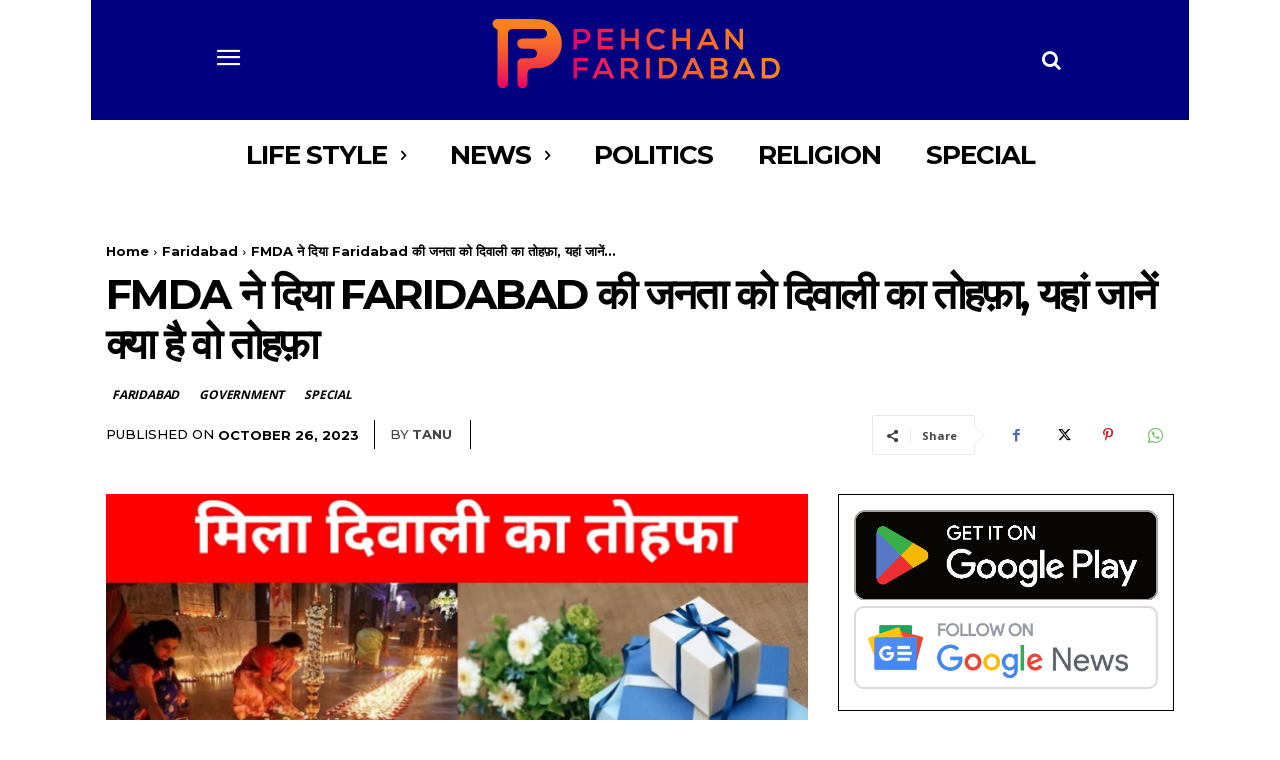

--- FILE ---
content_type: text/html; charset=utf-8
request_url: https://www.google.com/recaptcha/api2/aframe
body_size: 268
content:
<!DOCTYPE HTML><html><head><meta http-equiv="content-type" content="text/html; charset=UTF-8"></head><body><script nonce="TsG9co3ywWBYN-RvcOKWOA">/** Anti-fraud and anti-abuse applications only. See google.com/recaptcha */ try{var clients={'sodar':'https://pagead2.googlesyndication.com/pagead/sodar?'};window.addEventListener("message",function(a){try{if(a.source===window.parent){var b=JSON.parse(a.data);var c=clients[b['id']];if(c){var d=document.createElement('img');d.src=c+b['params']+'&rc='+(localStorage.getItem("rc::a")?sessionStorage.getItem("rc::b"):"");window.document.body.appendChild(d);sessionStorage.setItem("rc::e",parseInt(sessionStorage.getItem("rc::e")||0)+1);localStorage.setItem("rc::h",'1768944339207');}}}catch(b){}});window.parent.postMessage("_grecaptcha_ready", "*");}catch(b){}</script></body></html>